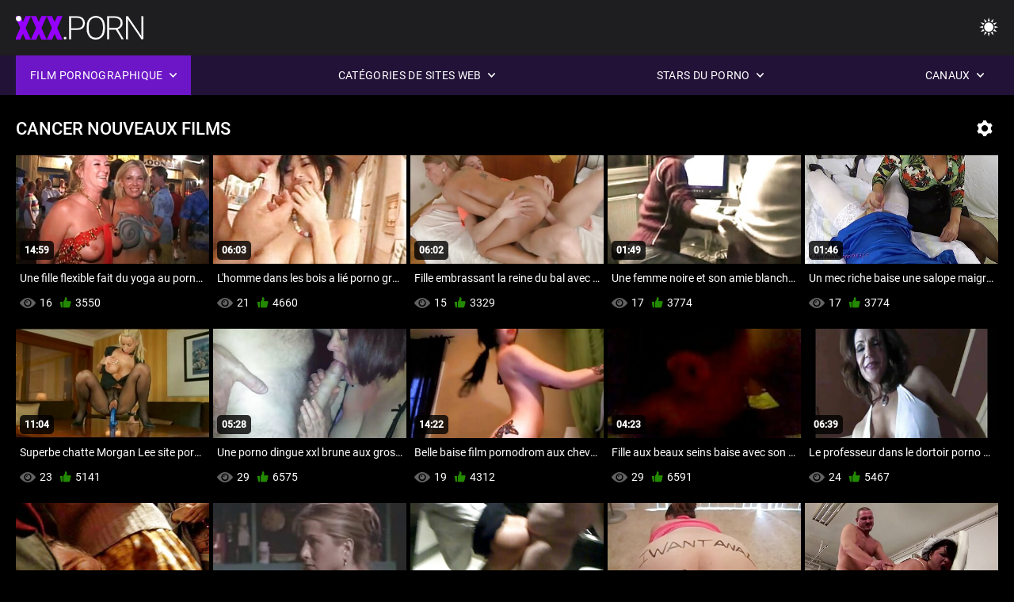

--- FILE ---
content_type: text/html; charset=UTF-8
request_url: https://filmgratuitdesexe.com/category/cancer
body_size: 12312
content:
<!DOCTYPE html><html lang="fr"><head>


<title>Cancer Vidéos XXX - Film gratuit de sexe  </title>
<meta http-equiv="Content-Type" content="text/html; charset=utf-8">
<meta name="description" content="Film gratuit de sexe - Gratuit  Cancer Films porno gratuits ">
<meta name="keywords" content="Pornstar,Porno HD,Vidéos HD,Fellation,Hardcore,Réalité,Jeu de rôle,Ado 18+,Cul,Chatte,Butin,Grosse Bite,Masturbation,Par derrière,Levrette,Missionnaire,Cowgirl Inversée,Chatte rasée,Gros plan,Minuscule,Petits Seins,Éjaculation faciale,Blonde,Brune,Jouets sexuels,Chatte Taillée,Trio,pornstar,porno hd,vidéos hd,pipe,hardcore,réalité,jeu de rôle,adolescent,fantasme d'étape,tabou,baisée par derrière,levrette,gros plan,chatte rasée,maigre,petits seins,cowgirl inversée,missionnaire,gros plan bite,grosse bite,éjaculations faciales,chambre à coucher,demi-soeur,cheveux noirs,brune,blonde,chatte jouant,dormir,chatte taillée,trio,3some,Karly Baker ">
<meta name="viewport" content="width=device-width, initial-scale=1">
<base target="_blank">

<link rel="icon" type="image/x-icon" href="/favicons/favicon.ico">
<link rel="apple-touch-icon" sizes="32x32" href="/favicons/touch-icon-iphone.png">
<link rel="apple-touch-icon" sizes="76x76" href="/favicons/touch-icon-ipad.png">
<link rel="apple-touch-icon" sizes="120x120" href="/favicons/touch-icon-iphone-retina.png">
<link rel="apple-touch-icon" sizes="152x152" href="/favicons/touch-icon-ipad-retina.png">

 <link href="/css/all5.css" rel="stylesheet" type="text/css">
 <!-- <link href="/css/slick.css" rel="stylesheet" type="text/css">
<link href="/css/select2.css" rel="stylesheet" type="text/css"> -->
<link href=" https://filmgratuitdesexe.com/category/cancer/" rel="canonical">
</head>
<body class="1 box_middle no-touch">

<div class="wrapper">
<header class="pignr">
<div class="container">
<div class="holder">
<div class="column second">
<button type="button" class="hamburger">
<span></span>
</button>
<div class="logo">
<a href="/" class="pignr">
<img src="/files/logo.png" width="161" height="30">
</a>
</div>
</div>

<div class="column second">
<button type="button" class="change_theme js-night-mode">
<i class="icon-shine"></i>
</button>


<button type="button" class="mask_search">
<i class="icon-search"></i>
</button>
</div>
</div>
<div class="navigation">
<nav>
<div class="item active">
<a href="#" class="onClick pignr videos">
<span>Film pornographique </span>
<i class="icon-arrow-down"></i>
</a>
<div class="dropped_sm">
<a href="/top.html" class="pignr item_sort">
<i class="icon-like"></i>
<span>Les Mieux Notés </span>
</a>
<a href="/newporn.html" class="pignr item_sort">
<i class="icon-new"></i>
<span>Dernières </span>
</a>
<a href="/popular.html" class="pignr item_sort">
<i class="icon-view"></i>
<span>Les Plus Consultés </span>
</a>

</div>
</div>
<div class="item item_second">
<a href="#" class="pignr onClick categories">
<span>Catégories de sites Web </span>
<i class="icon-arrow-down"></i>
</a>
<div class="dropped_lg">
<div class="container" id="list_categories_categories_top_menu">
<div class="columns">

<div class="categories_list" id="list_categories_categories_top_menu_items">




<div class="categories_item">
<a href="/category/young+girls/">Jeunes filles</a>
</div>			
				<div class="categories_item">
<a href="/category/beauties/">Beautés</a>
</div>			
				<div class="categories_item">
<a href="/category/brunettes/">Brunes</a>
</div>			
				<div class="categories_item">
<a href="/category/blowjob/">Fellation</a>
</div>			
				<div class="categories_item">
<a href="/category/cuties/">Coquines</a>
</div>			
				<div class="categories_item">
<a href="/category/beautiful+ass/">Beau cul</a>
</div>			
				<div class="categories_item">
<a href="/category/blondes/">Blondes</a>
</div>			
				<div class="categories_item">
<a href="/category/big+tits/">Gros seins</a>
</div>			
				<div class="categories_item">
<a href="/category/homemade+porn/">Porno fait maison</a>
</div>			
				<div class="categories_item">
<a href="/category/anal+sex/">Sexe anal</a>
</div>			
				<div class="categories_item">
<a href="/category/big+dick/">Grosse bite</a>
</div>			
				<div class="categories_item">
<a href="/category/mature+moms/">Mamans matures</a>
</div>			
				<div class="categories_item">
<a href="/category/swallowed+cum/">Sperme avalé</a>
</div>			
				<div class="categories_item">
<a href="/category/beautiful+sex/">Beau sexe</a>
</div>			
				<div class="categories_item">
<a href="/category/masturbation/">Masturbation féminine</a>
</div>			
				<div class="categories_item">
<a href="/category/close-up/">Gros plan</a>
</div>			
				<div class="categories_item">
<a href="/category/slavs/">Slaves</a>
</div>			
				<div class="categories_item">
<a href="/category/stockings/">Bas</a>
</div>			
				<div class="categories_item">
<a href="/category/russian+porn/">Porno russe</a>
</div>			
				<div class="categories_item">
<a href="/category/threesome/">Ménage à trois</a>
</div>			
				

<div class="categories_item">
<a href="/categories.html" class="more">Voir toute la liste </a>
</div>
</div>
</div>
</div>
</div>
</div>

<div class="item item_second">
<a href="/category/hd/" class="pignr onClick pornstars">
<span>Stars du Porno </span>
<i class="icon-arrow-down"></i>
</a>

</div>
<div class="item item_second">
<a href="#" class="pignr onClick channels">
<span>Canaux </span>
<i class="icon-arrow-down"></i>
</a>
<div class="dropped_lg">
<div class="container" id="list_dvds_menu_top_channels">
<div class="columns">

<div class="categories_list" id="list_dvds_menu_top_channels_items">
<div class="categories_item">
<a class="pignr" href="/tag/889/">absoluporn xxxs</a>
</div>		


                    
   <div class="categories_item">
<a class="pignr" href="/tag/1269/">ado porno gratuits</a>
</div>		


                    
   <div class="categories_item">
<a class="pignr" href="/tag/1323/">ado sex pornos</a>
</div>		


                    
   <div class="categories_item">
<a class="pignr" href="/tag/649/">aflam sex gratuits</a>
</div>		


                    
   <div class="categories_item">
<a class="pignr" href="/tag/1037/">amateur film pornos</a>
</div>		


                    
   <div class="categories_item">
<a class="pignr" href="/tag/496/">amateur film xs</a>
</div>		


                    
   <div class="categories_item">
<a class="pignr" href="/tag/1190/">amateur porn gratuits</a>
</div>		


                    
   <div class="categories_item">
<a class="pignr" href="/tag/378/">amateurs francais pornos</a>
</div>		


                    
   <div class="categories_item">
<a class="pignr" href="/tag/1573/">amateurs porno francaiss</a>
</div>		


                    
   <div class="categories_item">
<a class="pignr" href="/tag/1548/">anime vf pornos</a>
</div>		


                    
   

<a style="color: white; font-size: 16px" href="https://fr.pornoa.org/">Vidéos xxx gratuit</a> --- 
		

<a style="color: white; font-size: 16px" href="https://sexeafricain.com/">Sexe africain</a> --- 
		

<a style="color: white; font-size: 16px" href="https://filmpornomarocain.com/">Film porno marocain</a> --- 
		

<a style="color: white; font-size: 16px" href="https://fr.videoscopateamatoriali.com/">Filmes x gratuits</a> --- 
		

<a style="color: white; font-size: 16px" href="https://mereporno.com/">Mere porno</a> --- 
		

<a style="color: white; font-size: 16px" href="https://femmemuresexe.com/">Femme mure sexe</a> --- 
		

<a style="color: white; font-size: 16px" href="https://fr.videoeroticigratis.com/">Femme xxx</a> --- 
		

<a style="color: white; font-size: 16px" href="https://fr.freepornfreesex.com/">Porno gratuit</a> --- 
		

<a style="color: white; font-size: 16px" href="https://fr.xxxfilmek.com/">Site film porno gratuit</a> --- 
		

<a style="color: white; font-size: 16px" href="https://fr.pizdeparoase.top/">Film porno complet</a> --- 
		




<div class="categories_item">
<a href="/tags.html" class="pignr more">Voir toute la liste </a>
</div>
</div>
</div>
</div>
</div>
</div>







</nav>
</div>
<div class="navigation nav-mob">
<div class="item">
<a target="_blank" href="/categories.html" id="item12" rel="nofollow" class="pignr livecams">
<span>Toutes les catégories de sites web  </span>
</a>
</div>
<div class="item">
<a target="_blank" href="/category/amateur/" id="item13" rel="nofollow" class="pignr meetfuck">
<span>RENCONTRER et BAISER </span>
</a>
</div>
</div>
</div>
</header>

<main>
<section class="columns_thumbs">
<div class="container">
<div class="container">
<div class="headline">
<h1 class="title">Cancer Nouveaux films </h1>
<div class="headline-body">
<div class="control_dropped control_dropped_columns">
<button class="button_control" type="button">
<i class="icon-control"></i>
</button>
<div class="dropped_sm">
<a href="javascript:void(0);" class="item_select small">
<i class="icon-monitor"></i>
<span>4 colonnes </span>
</a>
<a href="javascript:void(0);" class="item_select mobile small">
<i class="icon-monitor"></i>
<span>1 colonnes </span>
</a>
<a href="javascript:void(0);" class="item_select middle">
<i class="icon-monitor"></i>
<span>5 colonnes </span>
</a>
<a href="javascript:void(0);" class="item_select mobile middle">
<i class="icon-monitor"></i>
 <span>2 colonnes </span>
</a>
<a href="javascript:void(0);" class="item_select large">
<i class="icon-monitor"></i>
<span>6 colonnes </span>
</a>
<a href="javascript:void(0);" class="item_select mobile large">
<i class="icon-monitor"></i>
<span>3 colonnes </span>
</a>
</div>
</div>
</div>
</div>
<div class="thumbs" id="list_videos_videos_watched_right_now_items">


<div class="item thumb">
<a href="/video/2332/une-fille-flexible-fait-du-yoga-au-porno-sex-noire-bord-de-la-rivi%C3%A8re-et-fait-baiser-les-mecs-par-son-sodomie-profonde/" title="Une fille flexible fait du yoga au porno sex noire bord de la rivière et fait baiser les mecs par son sodomie profonde" class="th">
<span class="wrap_image th">
<img src="https://filmgratuitdesexe.com/media/thumbs/2/v02332.jpg?1686188952" alt="Une fille flexible fait du yoga au porno sex noire bord de la rivière et fait baiser les mecs par son sodomie profonde" width="400" height="225" style="display: block;">
<span class="time">14:59</span>

</span>
<span class="tools_thumbs">
<span class="title">
Une fille flexible fait du yoga au porno sex noire bord de la rivière et fait baiser les mecs par son sodomie profonde
</span>
</span>
</a>
<span class="columns">
<span class="col">
<span class="view">
<i class="icon-view"></i>
<span style="color: #FFFFFF;">16</span>
</span>
<span class="like_view">
<i class="icon-like"></i>
<span style="color: #FFFFFF;">3550</span>
</span>
</span>
<span class="col second">
</span>
</span>
</div><div class="item thumb">
<a href="https://filmgratuitdesexe.com/link.php" title="L'homme dans les bois a lié porno gratuit perfect la génisse dans deux barils" class="th">
<span class="wrap_image th">
<img src="https://filmgratuitdesexe.com/media/thumbs/8/v04648.jpg?1686201609" alt="L'homme dans les bois a lié porno gratuit perfect la génisse dans deux barils" width="400" height="225" style="display: block;">
<span class="time">06:03</span>

</span>
<span class="tools_thumbs">
<span class="title">
L'homme dans les bois a lié porno gratuit perfect la génisse dans deux barils
</span>
</span>
</a>
<span class="columns">
<span class="col">
<span class="view">
<i class="icon-view"></i>
<span style="color: #FFFFFF;">21</span>
</span>
<span class="like_view">
<i class="icon-like"></i>
<span style="color: #FFFFFF;">4660</span>
</span>
</span>
<span class="col second">
</span>
</span>
</div><div class="item thumb">
<a href="https://filmgratuitdesexe.com/link.php" title="Fille embrassant la reine du bal avec porn belle black un beau mec" class="th">
<span class="wrap_image th">
<img src="https://filmgratuitdesexe.com/media/thumbs/5/v03495.jpg?1686421192" alt="Fille embrassant la reine du bal avec porn belle black un beau mec" width="400" height="225" style="display: block;">
<span class="time">06:02</span>

</span>
<span class="tools_thumbs">
<span class="title">
Fille embrassant la reine du bal avec porn belle black un beau mec
</span>
</span>
</a>
<span class="columns">
<span class="col">
<span class="view">
<i class="icon-view"></i>
<span style="color: #FFFFFF;">15</span>
</span>
<span class="like_view">
<i class="icon-like"></i>
<span style="color: #FFFFFF;">3329</span>
</span>
</span>
<span class="col second">
</span>
</span>
</div><div class="item thumb">
<a href="https://filmgratuitdesexe.com/link.php" title="Une femme noire et son amie blanche ont divorcé films xxx d'un petit ami inaccessible pour le sexe" class="th">
<span class="wrap_image th">
<img src="https://filmgratuitdesexe.com/media/thumbs/2/v04522.jpg?1686196144" alt="Une femme noire et son amie blanche ont divorcé films xxx d'un petit ami inaccessible pour le sexe" width="400" height="225" style="display: block;">
<span class="time">01:49</span>

</span>
<span class="tools_thumbs">
<span class="title">
Une femme noire et son amie blanche ont divorcé films xxx d'un petit ami inaccessible pour le sexe
</span>
</span>
</a>
<span class="columns">
<span class="col">
<span class="view">
<i class="icon-view"></i>
<span style="color: #FFFFFF;">17</span>
</span>
<span class="like_view">
<i class="icon-like"></i>
<span style="color: #FFFFFF;">3774</span>
</span>
</span>
<span class="col second">
</span>
</span>
</div><div class="item thumb">
<a href="/video/4561/un-mec-riche-baise-une-salope-maigre-avec-film-xxx-gratuit-fran%C3%A7ais-un-baiser-au-fond-de-la-mer/" title="Un mec riche baise une salope maigre avec film xxx gratuit français un baiser au fond de la mer" class="th">
<span class="wrap_image th">
<img src="https://filmgratuitdesexe.com/media/thumbs/1/v04561.jpg?1686503983" alt="Un mec riche baise une salope maigre avec film xxx gratuit français un baiser au fond de la mer" width="400" height="225" style="display: block;">
<span class="time">01:46</span>

</span>
<span class="tools_thumbs">
<span class="title">
Un mec riche baise une salope maigre avec film xxx gratuit français un baiser au fond de la mer
</span>
</span>
</a>
<span class="columns">
<span class="col">
<span class="view">
<i class="icon-view"></i>
<span style="color: #FFFFFF;">17</span>
</span>
<span class="like_view">
<i class="icon-like"></i>
<span style="color: #FFFFFF;">3774</span>
</span>
</span>
<span class="col second">
</span>
</span>
</div><div class="item thumb">
<a href="/video/256/superbe-chatte-morgan-lee-site-porno-amateur-montre-sa-chatte/" title="Superbe chatte Morgan Lee site porno amateur montre sa chatte" class="th">
<span class="wrap_image th">
<img src="https://filmgratuitdesexe.com/media/thumbs/6/v00256.jpg?1686530086" alt="Superbe chatte Morgan Lee site porno amateur montre sa chatte" width="400" height="225" style="display: block;">
<span class="time">11:04</span>

</span>
<span class="tools_thumbs">
<span class="title">
Superbe chatte Morgan Lee site porno amateur montre sa chatte
</span>
</span>
</a>
<span class="columns">
<span class="col">
<span class="view">
<i class="icon-view"></i>
<span style="color: #FFFFFF;">23</span>
</span>
<span class="like_view">
<i class="icon-like"></i>
<span style="color: #FFFFFF;">5141</span>
</span>
</span>
<span class="col second">
</span>
</span>
</div><div class="item thumb">
<a href="/video/4801/une-porno-dingue-xxl-brune-aux-gros-seins-se-masturbe-avec-un-gode-dans-l-%C3%A2me/" title="Une porno dingue xxl brune aux gros seins se masturbe avec un gode dans l'âme" class="th">
<span class="wrap_image th">
<img src="https://filmgratuitdesexe.com/media/thumbs/1/v04801.jpg?1686614696" alt="Une porno dingue xxl brune aux gros seins se masturbe avec un gode dans l'âme" width="400" height="225" style="display: block;">
<span class="time">05:28</span>

</span>
<span class="tools_thumbs">
<span class="title">
Une porno dingue xxl brune aux gros seins se masturbe avec un gode dans l'âme
</span>
</span>
</a>
<span class="columns">
<span class="col">
<span class="view">
<i class="icon-view"></i>
<span style="color: #FFFFFF;">29</span>
</span>
<span class="like_view">
<i class="icon-like"></i>
<span style="color: #FFFFFF;">6575</span>
</span>
</span>
<span class="col second">
</span>
</span>
</div><div class="item thumb">
<a href="https://filmgratuitdesexe.com/link.php" title="Belle baise film pornodrom aux cheveux longs avec un baiser avec un mec dans un casting privé" class="th">
<span class="wrap_image th">
<img src="https://filmgratuitdesexe.com/media/thumbs/4/v04664.jpg?1686177350" alt="Belle baise film pornodrom aux cheveux longs avec un baiser avec un mec dans un casting privé" width="400" height="225" style="display: block;">
<span class="time">14:22</span>

</span>
<span class="tools_thumbs">
<span class="title">
Belle baise film pornodrom aux cheveux longs avec un baiser avec un mec dans un casting privé
</span>
</span>
</a>
<span class="columns">
<span class="col">
<span class="view">
<i class="icon-view"></i>
<span style="color: #FFFFFF;">19</span>
</span>
<span class="like_view">
<i class="icon-like"></i>
<span style="color: #FFFFFF;">4312</span>
</span>
</span>
<span class="col second">
</span>
</span>
</div><div class="item thumb">
<a href="https://filmgratuitdesexe.com/link.php" title="Fille aux beaux seins baise avec son porno gratuit jeune fille nouvel ami barbu." class="th">
<span class="wrap_image th">
<img src="https://filmgratuitdesexe.com/media/thumbs/0/v03180.jpg?1686283506" alt="Fille aux beaux seins baise avec son porno gratuit jeune fille nouvel ami barbu." width="400" height="225" style="display: block;">
<span class="time">04:23</span>

</span>
<span class="tools_thumbs">
<span class="title">
Fille aux beaux seins baise avec son porno gratuit jeune fille nouvel ami barbu.
</span>
</span>
</a>
<span class="columns">
<span class="col">
<span class="view">
<i class="icon-view"></i>
<span style="color: #FFFFFF;">29</span>
</span>
<span class="like_view">
<i class="icon-like"></i>
<span style="color: #FFFFFF;">6591</span>
</span>
</span>
<span class="col second">
</span>
</span>
</div><div class="item thumb">
<a href="https://filmgratuitdesexe.com/link.php" title="Le professeur dans le dortoir porno xxx noir a embrassé deux élèves." class="th">
<span class="wrap_image th">
<img src="https://filmgratuitdesexe.com/media/thumbs/7/v04077.jpg?1686498530" alt="Le professeur dans le dortoir porno xxx noir a embrassé deux élèves." width="400" height="225" style="display: block;">
<span class="time">06:39</span>

</span>
<span class="tools_thumbs">
<span class="title">
Le professeur dans le dortoir porno xxx noir a embrassé deux élèves.
</span>
</span>
</a>
<span class="columns">
<span class="col">
<span class="view">
<i class="icon-view"></i>
<span style="color: #FFFFFF;">24</span>
</span>
<span class="like_view">
<i class="icon-like"></i>
<span style="color: #FFFFFF;">5467</span>
</span>
</span>
<span class="col second">
</span>
</span>
</div><div class="item thumb">
<a href="https://filmgratuitdesexe.com/link.php" title="Un patron excité baise une secrétaire film porno gratuit a regarder dans le cul" class="th">
<span class="wrap_image th">
<img src="https://filmgratuitdesexe.com/media/thumbs/7/v03947.jpg?1686388798" alt="Un patron excité baise une secrétaire film porno gratuit a regarder dans le cul" width="400" height="225" style="display: block;">
<span class="time">04:40</span>

</span>
<span class="tools_thumbs">
<span class="title">
Un patron excité baise une secrétaire film porno gratuit a regarder dans le cul
</span>
</span>
</a>
<span class="columns">
<span class="col">
<span class="view">
<i class="icon-view"></i>
<span style="color: #FFFFFF;">26</span>
</span>
<span class="like_view">
<i class="icon-like"></i>
<span style="color: #FFFFFF;">5925</span>
</span>
</span>
<span class="col second">
</span>
</span>
</div><div class="item thumb">
<a href="https://filmgratuitdesexe.com/link.php" title="Un homme barbu pénètre film de cul en streaming gratuit dans l'anus de son bain à remous préféré" class="th">
<span class="wrap_image th">
<img src="https://filmgratuitdesexe.com/media/thumbs/2/v05052.jpg?1686122403" alt="Un homme barbu pénètre film de cul en streaming gratuit dans l'anus de son bain à remous préféré" width="400" height="225" style="display: block;">
<span class="time">01:04</span>

</span>
<span class="tools_thumbs">
<span class="title">
Un homme barbu pénètre film de cul en streaming gratuit dans l'anus de son bain à remous préféré
</span>
</span>
</a>
<span class="columns">
<span class="col">
<span class="view">
<i class="icon-view"></i>
<span style="color: #FFFFFF;">26</span>
</span>
<span class="like_view">
<i class="icon-like"></i>
<span style="color: #FFFFFF;">5928</span>
</span>
</span>
<span class="col second">
</span>
</span>
</div><div class="item thumb">
<a href="/video/3760/il-films-erotique-gratuit-a-frapp%C3%A9-la-femme-de-quelqu-un-d-autre-pendant-que-son-mari-dormait-doucement/" title="Il films erotique gratuit a frappé la femme de quelqu'un d'autre pendant que son mari dormait doucement" class="th">
<span class="wrap_image th">
<img src="https://filmgratuitdesexe.com/media/thumbs/0/v03760.jpg?1686386984" alt="Il films erotique gratuit a frappé la femme de quelqu'un d'autre pendant que son mari dormait doucement" width="400" height="225" style="display: block;">
<span class="time">01:35</span>

</span>
<span class="tools_thumbs">
<span class="title">
Il films erotique gratuit a frappé la femme de quelqu'un d'autre pendant que son mari dormait doucement
</span>
</span>
</a>
<span class="columns">
<span class="col">
<span class="view">
<i class="icon-view"></i>
<span style="color: #FFFFFF;">26</span>
</span>
<span class="like_view">
<i class="icon-like"></i>
<span style="color: #FFFFFF;">5931</span>
</span>
</span>
<span class="col second">
</span>
</span>
</div><div class="item thumb">
<a href="/video/214/ne-frottez-pas-le-corps-de-porno-gratuit-cougar-la-brune-avec-de-l-huile/" title="Ne frottez pas le corps de porno gratuit cougar la brune avec de l'huile" class="th">
<span class="wrap_image th">
<img src="https://filmgratuitdesexe.com/media/thumbs/4/v00214.jpg?1686362692" alt="Ne frottez pas le corps de porno gratuit cougar la brune avec de l'huile" width="400" height="225" style="display: block;">
<span class="time">13:36</span>

</span>
<span class="tools_thumbs">
<span class="title">
Ne frottez pas le corps de porno gratuit cougar la brune avec de l'huile
</span>
</span>
</a>
<span class="columns">
<span class="col">
<span class="view">
<i class="icon-view"></i>
<span style="color: #FFFFFF;">15</span>
</span>
<span class="like_view">
<i class="icon-like"></i>
<span style="color: #FFFFFF;">3422</span>
</span>
</span>
<span class="col second">
</span>
</span>
</div><div class="item thumb">
<a href="/video/3057/rousse-et-son-partenaire-film-tukif-xxx-dominant-bais%C3%A9s-par-un-jeune-esclave-s-embrassant-en-anal/" title="Rousse et son partenaire film tukif xxx dominant baisés par un jeune esclave s'embrassant en anal" class="th">
<span class="wrap_image th">
<img src="https://filmgratuitdesexe.com/media/thumbs/7/v03057.jpg?1686359983" alt="Rousse et son partenaire film tukif xxx dominant baisés par un jeune esclave s'embrassant en anal" width="400" height="225" style="display: block;">
<span class="time">06:15</span>

</span>
<span class="tools_thumbs">
<span class="title">
Rousse et son partenaire film tukif xxx dominant baisés par un jeune esclave s'embrassant en anal
</span>
</span>
</a>
<span class="columns">
<span class="col">
<span class="view">
<i class="icon-view"></i>
<span style="color: #FFFFFF;">24</span>
</span>
<span class="like_view">
<i class="icon-like"></i>
<span style="color: #FFFFFF;">5476</span>
</span>
</span>
<span class="col second">
</span>
</span>
</div><div class="item thumb">
<a href="/video/1949/blonde-plantureuse-s%C3%A9duit-le-petit-ami-de-sa-soeur-site-porno-live/" title="Blonde plantureuse séduit le petit ami de sa soeur site porno live" class="th">
<span class="wrap_image th">
<img src="https://filmgratuitdesexe.com/media/thumbs/9/v01949.jpg?1686300584" alt="Blonde plantureuse séduit le petit ami de sa soeur site porno live" width="400" height="225" style="display: block;">
<span class="time">02:23</span>

</span>
<span class="tools_thumbs">
<span class="title">
Blonde plantureuse séduit le petit ami de sa soeur site porno live
</span>
</span>
</a>
<span class="columns">
<span class="col">
<span class="view">
<i class="icon-view"></i>
<span style="color: #FFFFFF;">22</span>
</span>
<span class="like_view">
<i class="icon-like"></i>
<span style="color: #FFFFFF;">5020</span>
</span>
</span>
<span class="col second">
</span>
</span>
</div><div class="item thumb">
<a href="https://filmgratuitdesexe.com/link.php" title="Brunette embrasse des bas film pournou arab au casting" class="th">
<span class="wrap_image th">
<img src="https://filmgratuitdesexe.com/media/thumbs/0/v04240.jpg?1686372537" alt="Brunette embrasse des bas film pournou arab au casting" width="400" height="225" style="display: block;">
<span class="time">06:04</span>

</span>
<span class="tools_thumbs">
<span class="title">
Brunette embrasse des bas film pournou arab au casting
</span>
</span>
</a>
<span class="columns">
<span class="col">
<span class="view">
<i class="icon-view"></i>
<span style="color: #FFFFFF;">27</span>
</span>
<span class="like_view">
<i class="icon-like"></i>
<span style="color: #FFFFFF;">6161</span>
</span>
</span>
<span class="col second">
</span>
</span>
</div><div class="item thumb">
<a href="https://filmgratuitdesexe.com/link.php" title="Une rencontre dans la chambre fait que les jeunes et les vidéos porno allemand matures ont des relations sexuelles lesbiennes" class="th">
<span class="wrap_image th">
<img src="https://filmgratuitdesexe.com/media/thumbs/9/v04709.jpg?1686521109" alt="Une rencontre dans la chambre fait que les jeunes et les vidéos porno allemand matures ont des relations sexuelles lesbiennes" width="400" height="225" style="display: block;">
<span class="time">03:02</span>

</span>
<span class="tools_thumbs">
<span class="title">
Une rencontre dans la chambre fait que les jeunes et les vidéos porno allemand matures ont des relations sexuelles lesbiennes
</span>
</span>
</a>
<span class="columns">
<span class="col">
<span class="view">
<i class="icon-view"></i>
<span style="color: #FFFFFF;">19</span>
</span>
<span class="like_view">
<i class="icon-like"></i>
<span style="color: #FFFFFF;">4336</span>
</span>
</span>
<span class="col second">
</span>
</span>
</div><div class="item thumb">
<a href="/video/2823/femme-cowgirl-film-sex-porno-francais-sale-embrassant-un-fermier-sur-l-herbe/" title="Femme cowgirl film sex porno francais sale embrassant un fermier sur l'herbe" class="th">
<span class="wrap_image th">
<img src="https://filmgratuitdesexe.com/media/thumbs/3/v02823.jpg?1686507531" alt="Femme cowgirl film sex porno francais sale embrassant un fermier sur l'herbe" width="400" height="225" style="display: block;">
<span class="time">01:15</span>

</span>
<span class="tools_thumbs">
<span class="title">
Femme cowgirl film sex porno francais sale embrassant un fermier sur l'herbe
</span>
</span>
</a>
<span class="columns">
<span class="col">
<span class="view">
<i class="icon-view"></i>
<span style="color: #FFFFFF;">24</span>
</span>
<span class="like_view">
<i class="icon-like"></i>
<span style="color: #FFFFFF;">5479</span>
</span>
</span>
<span class="col second">
</span>
</span>
</div><div class="item thumb">
<a href="/video/2340/alice-au-pays-des-porno-poilues-merveilles/" title="Alice Au Pays Des porno poilues Merveilles" class="th">
<span class="wrap_image th">
<img src="https://filmgratuitdesexe.com/media/thumbs/0/v02340.jpg?1686306908" alt="Alice Au Pays Des porno poilues Merveilles" width="400" height="225" style="display: block;">
<span class="time">05:38</span>

</span>
<span class="tools_thumbs">
<span class="title">
Alice Au Pays Des porno poilues Merveilles
</span>
</span>
</a>
<span class="columns">
<span class="col">
<span class="view">
<i class="icon-view"></i>
<span style="color: #FFFFFF;">26</span>
</span>
<span class="like_view">
<i class="icon-like"></i>
<span style="color: #FFFFFF;">5938</span>
</span>
</span>
<span class="col second">
</span>
</span>
</div><div class="item thumb">
<a href="/video/3966/une-fille-vulgaire-a-s%C3%A9duit-un-gars-film-porno-gratuit-jeune-timide-en-trahison/" title="Une fille vulgaire a séduit un gars film porno gratuit jeune timide en trahison" class="th">
<span class="wrap_image th">
<img src="https://filmgratuitdesexe.com/media/thumbs/6/v03966.jpg?1686418453" alt="Une fille vulgaire a séduit un gars film porno gratuit jeune timide en trahison" width="400" height="225" style="display: block;">
<span class="time">06:15</span>

</span>
<span class="tools_thumbs">
<span class="title">
Une fille vulgaire a séduit un gars film porno gratuit jeune timide en trahison
</span>
</span>
</a>
<span class="columns">
<span class="col">
<span class="view">
<i class="icon-view"></i>
<span style="color: #FFFFFF;">15</span>
</span>
<span class="like_view">
<i class="icon-like"></i>
<span style="color: #FFFFFF;">3426</span>
</span>
</span>
<span class="col second">
</span>
</span>
</div><div class="item thumb">
<a href="/video/2506/baiser-sous-la-table-et-bais%C3%A9e-video-de-cougar-gratuite-dans-le-cul-/" title="Baiser sous la table et baisée video de cougar gratuite dans le cul." class="th">
<span class="wrap_image th">
<img src="https://filmgratuitdesexe.com/media/thumbs/6/v02506.jpg?1686295168" alt="Baiser sous la table et baisée video de cougar gratuite dans le cul." width="400" height="225" style="display: block;">
<span class="time">08:31</span>

</span>
<span class="tools_thumbs">
<span class="title">
Baiser sous la table et baisée video de cougar gratuite dans le cul.
</span>
</span>
</a>
<span class="columns">
<span class="col">
<span class="view">
<i class="icon-view"></i>
<span style="color: #FFFFFF;">21</span>
</span>
<span class="like_view">
<i class="icon-like"></i>
<span style="color: #FFFFFF;">4797</span>
</span>
</span>
<span class="col second">
</span>
</span>
</div><div class="item thumb">
<a href="/video/565/orgasme-de-trois-lesbiennes-pendant-le-sexe-en-groupe-film-adulte-sexe-avec-cunnilingus/" title="Orgasme de trois lesbiennes pendant le sexe en groupe film adulte sexe avec cunnilingus" class="th">
<span class="wrap_image th">
<img src="https://filmgratuitdesexe.com/media/thumbs/5/v00565.jpg?1686277152" alt="Orgasme de trois lesbiennes pendant le sexe en groupe film adulte sexe avec cunnilingus" width="400" height="225" style="display: block;">
<span class="time">06:12</span>

</span>
<span class="tools_thumbs">
<span class="title">
Orgasme de trois lesbiennes pendant le sexe en groupe film adulte sexe avec cunnilingus
</span>
</span>
</a>
<span class="columns">
<span class="col">
<span class="view">
<i class="icon-view"></i>
<span style="color: #FFFFFF;">25</span>
</span>
<span class="like_view">
<i class="icon-like"></i>
<span style="color: #FFFFFF;">5712</span>
</span>
</span>
<span class="col second">
</span>
</span>
</div><div class="item thumb">
<a href="/video/4961/une-fille-se-fait-embrasser-dans-le-cul-et-une-film-x-gratuit-amateur-ado-fess%C3%A9e-dans-le-cul/" title="Une fille se fait embrasser dans le cul et une film x gratuit amateur ado fessée dans le cul" class="th">
<span class="wrap_image th">
<img src="https://filmgratuitdesexe.com/media/thumbs/1/v04961.jpg?1686407738" alt="Une fille se fait embrasser dans le cul et une film x gratuit amateur ado fessée dans le cul" width="400" height="225" style="display: block;">
<span class="time">08:09</span>

</span>
<span class="tools_thumbs">
<span class="title">
Une fille se fait embrasser dans le cul et une film x gratuit amateur ado fessée dans le cul
</span>
</span>
</a>
<span class="columns">
<span class="col">
<span class="view">
<i class="icon-view"></i>
<span style="color: #FFFFFF;">16</span>
</span>
<span class="like_view">
<i class="icon-like"></i>
<span style="color: #FFFFFF;">3656</span>
</span>
</span>
<span class="col second">
</span>
</span>
</div><div class="item thumb">
<a href="/video/79/jolie-caressant-sexy-lesdebiles-la-bouche-du-chat-de-son-amant/" title="Jolie, caressant sexy lesdebiles la bouche du chat de son amant" class="th">
<span class="wrap_image th">
<img src="https://filmgratuitdesexe.com/media/thumbs/9/v00079.jpg?1686295128" alt="Jolie, caressant sexy lesdebiles la bouche du chat de son amant" width="400" height="225" style="display: block;">
<span class="time">14:15</span>

</span>
<span class="tools_thumbs">
<span class="title">
Jolie, caressant sexy lesdebiles la bouche du chat de son amant
</span>
</span>
</a>
<span class="columns">
<span class="col">
<span class="view">
<i class="icon-view"></i>
<span style="color: #FFFFFF;">19</span>
</span>
<span class="like_view">
<i class="icon-like"></i>
<span style="color: #FFFFFF;">4342</span>
</span>
</span>
<span class="col second">
</span>
</span>
</div><div class="item thumb">
<a href="/video/4848/baiser-sur-les-l%C3%A8vres-et-baiser-sur-les-film-x-gratuit-tukif-l%C3%A8vres/" title="Baiser sur les lèvres et baiser sur les film x gratuit tukif lèvres" class="th">
<span class="wrap_image th">
<img src="https://filmgratuitdesexe.com/media/thumbs/8/v04848.jpg?1686267323" alt="Baiser sur les lèvres et baiser sur les film x gratuit tukif lèvres" width="400" height="225" style="display: block;">
<span class="time">06:01</span>

</span>
<span class="tools_thumbs">
<span class="title">
Baiser sur les lèvres et baiser sur les film x gratuit tukif lèvres
</span>
</span>
</a>
<span class="columns">
<span class="col">
<span class="view">
<i class="icon-view"></i>
<span style="color: #FFFFFF;">13</span>
</span>
<span class="like_view">
<i class="icon-like"></i>
<span style="color: #FFFFFF;">2973</span>
</span>
</span>
<span class="col second">
</span>
</span>
</div><div class="item thumb">
<a href="/video/3233/fr%C3%A8re-montre-sa-bite-%C3%A0-sa-s%C5%93ur-et-l-excite-pornographie-gratuit-s%C3%A9rieusement/" title="Frère montre sa bite à sa sœur et l'excite pornographie gratuit sérieusement" class="th">
<span class="wrap_image th">
<img src="https://filmgratuitdesexe.com/media/thumbs/3/v03233.jpg?1686467968" alt="Frère montre sa bite à sa sœur et l'excite pornographie gratuit sérieusement" width="400" height="225" style="display: block;">
<span class="time">00:26</span>

</span>
<span class="tools_thumbs">
<span class="title">
Frère montre sa bite à sa sœur et l'excite pornographie gratuit sérieusement
</span>
</span>
</a>
<span class="columns">
<span class="col">
<span class="view">
<i class="icon-view"></i>
<span style="color: #FFFFFF;">25</span>
</span>
<span class="like_view">
<i class="icon-like"></i>
<span style="color: #FFFFFF;">5721</span>
</span>
</span>
<span class="col second">
</span>
</span>
</div><div class="item thumb">
<a href="/video/3432/je-me-r%C3%A9veille-au-milieu-de-la-nuit-parce-que-je-veux-faire-l-amour-film-porno-xx-gratuit/" title="Je me réveille au milieu de la nuit parce que je veux faire l'amour. film porno xx gratuit" class="th">
<span class="wrap_image th">
<img src="https://filmgratuitdesexe.com/media/thumbs/2/v03432.jpg?1686290760" alt="Je me réveille au milieu de la nuit parce que je veux faire l'amour. film porno xx gratuit" width="400" height="225" style="display: block;">
<span class="time">12:06</span>

</span>
<span class="tools_thumbs">
<span class="title">
Je me réveille au milieu de la nuit parce que je veux faire l'amour. film porno xx gratuit
</span>
</span>
</a>
<span class="columns">
<span class="col">
<span class="view">
<i class="icon-view"></i>
<span style="color: #FFFFFF;">15</span>
</span>
<span class="like_view">
<i class="icon-like"></i>
<span style="color: #FFFFFF;">3433</span>
</span>
</span>
<span class="col second">
</span>
</span>
</div><div class="item thumb">
<a href="/video/816/asiatique-sombre-avec-un-corps-maigre-video-amateur-francais-porno-essaie-de-baiser-un-gros-mec/" title="Asiatique sombre avec un corps maigre video amateur francais porno essaie de baiser un gros mec" class="th">
<span class="wrap_image th">
<img src="https://filmgratuitdesexe.com/media/thumbs/6/v00816.jpg?1686233091" alt="Asiatique sombre avec un corps maigre video amateur francais porno essaie de baiser un gros mec" width="400" height="225" style="display: block;">
<span class="time">01:36</span>

</span>
<span class="tools_thumbs">
<span class="title">
Asiatique sombre avec un corps maigre video amateur francais porno essaie de baiser un gros mec
</span>
</span>
</a>
<span class="columns">
<span class="col">
<span class="view">
<i class="icon-view"></i>
<span style="color: #FFFFFF;">21</span>
</span>
<span class="like_view">
<i class="icon-like"></i>
<span style="color: #FFFFFF;">4807</span>
</span>
</span>
<span class="col second">
</span>
</span>
</div><div class="item thumb">
<a href="/video/2794/actrice-s%C3%A9duit-xxx-en-streaming-jolie-fille-dans/" title="Actrice séduit xxx en streaming jolie fille dans" class="th">
<span class="wrap_image th">
<img src="https://filmgratuitdesexe.com/media/thumbs/4/v02794.jpg?1686459038" alt="Actrice séduit xxx en streaming jolie fille dans" width="400" height="225" style="display: block;">
<span class="time">05:24</span>

</span>
<span class="tools_thumbs">
<span class="title">
Actrice séduit xxx en streaming jolie fille dans
</span>
</span>
</a>
<span class="columns">
<span class="col">
<span class="view">
<i class="icon-view"></i>
<span style="color: #FFFFFF;">15</span>
</span>
<span class="like_view">
<i class="icon-like"></i>
<span style="color: #FFFFFF;">3434</span>
</span>
</span>
<span class="col second">
</span>
</span>
</div><div class="item thumb">
<a href="/video/2528/apr%C3%A8s-avoir-r%C3%A9chauff%C3%A9-l-anus-un-homme-re%C3%A7oit-un-porno-allemand-tourbillon-brun/" title="Après avoir réchauffé l'anus, un homme reçoit un porno allemand tourbillon brun" class="th">
<span class="wrap_image th">
<img src="https://filmgratuitdesexe.com/media/thumbs/8/v02528.jpg?1686131381" alt="Après avoir réchauffé l'anus, un homme reçoit un porno allemand tourbillon brun" width="400" height="225" style="display: block;">
<span class="time">13:19</span>

</span>
<span class="tools_thumbs">
<span class="title">
Après avoir réchauffé l'anus, un homme reçoit un porno allemand tourbillon brun
</span>
</span>
</a>
<span class="columns">
<span class="col">
<span class="view">
<i class="icon-view"></i>
<span style="color: #FFFFFF;">11</span>
</span>
<span class="like_view">
<i class="icon-like"></i>
<span style="color: #FFFFFF;">2521</span>
</span>
</span>
<span class="col second">
</span>
</span>
</div><div class="item thumb">
<a href="/video/4032/une-femme-noire-et-europ%C3%A9enne-masturbe-son-chapeau-avec-un-jouet-porn-fran%C3%A7ais-gratuit/" title="Une femme noire et européenne masturbe son chapeau avec un jouet porn français gratuit" class="th">
<span class="wrap_image th">
<img src="https://filmgratuitdesexe.com/media/thumbs/2/v04032.jpg?1686272693" alt="Une femme noire et européenne masturbe son chapeau avec un jouet porn français gratuit" width="400" height="225" style="display: block;">
<span class="time">02:40</span>

</span>
<span class="tools_thumbs">
<span class="title">
Une femme noire et européenne masturbe son chapeau avec un jouet porn français gratuit
</span>
</span>
</a>
<span class="columns">
<span class="col">
<span class="view">
<i class="icon-view"></i>
<span style="color: #FFFFFF;">11</span>
</span>
<span class="like_view">
<i class="icon-like"></i>
<span style="color: #FFFFFF;">2522</span>
</span>
</span>
<span class="col second">
</span>
</span>
</div><div class="item thumb">
<a href="/video/4593/le-manager-video-porno-femme-mature-embrasse-une-blonde-aux-gros-seins-au-travail-/" title="Le manager video porno femme mature embrasse une blonde aux gros seins au travail." class="th">
<span class="wrap_image th">
<img src="https://filmgratuitdesexe.com/media/thumbs/3/v04593.jpg?1686431138" alt="Le manager video porno femme mature embrasse une blonde aux gros seins au travail." width="400" height="225" style="display: block;">
<span class="time">10:48</span>

</span>
<span class="tools_thumbs">
<span class="title">
Le manager video porno femme mature embrasse une blonde aux gros seins au travail.
</span>
</span>
</a>
<span class="columns">
<span class="col">
<span class="view">
<i class="icon-view"></i>
<span style="color: #FFFFFF;">17</span>
</span>
<span class="like_view">
<i class="icon-like"></i>
<span style="color: #FFFFFF;">3908</span>
</span>
</span>
<span class="col second">
</span>
</span>
</div><div class="item thumb">
<a href="/video/4100/lesbiennes-devant-porno-fr-amateur-l-autre/" title="Lesbiennes devant porno fr amateur l'autre" class="th">
<span class="wrap_image th">
<img src="https://filmgratuitdesexe.com/media/thumbs/0/v04100.jpg?1686197079" alt="Lesbiennes devant porno fr amateur l'autre" width="400" height="225" style="display: block;">
<span class="time">08:12</span>

</span>
<span class="tools_thumbs">
<span class="title">
Lesbiennes devant porno fr amateur l'autre
</span>
</span>
</a>
<span class="columns">
<span class="col">
<span class="view">
<i class="icon-view"></i>
<span style="color: #FFFFFF;">34</span>
</span>
<span class="like_view">
<i class="icon-like"></i>
<span style="color: #FFFFFF;">7866</span>
</span>
</span>
<span class="col second">
</span>
</span>
</div><div class="item thumb">
<a href="/video/90/milf-en-chaleur-%C3%A9jacule-anal-avec-x-porno-black-une-bite-dans-le-cul/" title="Milf en chaleur éjacule anal avec x porno black une bite dans le cul" class="th">
<span class="wrap_image th">
<img src="https://filmgratuitdesexe.com/media/thumbs/0/v00090.jpg?1686423993" alt="Milf en chaleur éjacule anal avec x porno black une bite dans le cul" width="400" height="225" style="display: block;">
<span class="time">00:16</span>

</span>
<span class="tools_thumbs">
<span class="title">
Milf en chaleur éjacule anal avec x porno black une bite dans le cul
</span>
</span>
</a>
<span class="columns">
<span class="col">
<span class="view">
<i class="icon-view"></i>
<span style="color: #FFFFFF;">63</span>
</span>
<span class="like_view">
<i class="icon-like"></i>
<span style="color: #FFFFFF;">14583</span>
</span>
</span>
<span class="col second">
</span>
</span>
</div><div class="item thumb">
<a href="/video/3200/je-ne-pouvais-pas-venir-pendant-que-je-faisais-l-amour-avec-mon-petit-ami-alors-je-film-x-femme-vieille-lesbienne-gratuit-suis-all%C3%A9-avec-mon-demi-fr%C3%A8re-/" title="Je ne pouvais pas venir pendant que je faisais l'amour avec mon petit ami, alors je film x femme vieille lesbienne gratuit suis allé avec mon demi-frère." class="th">
<span class="wrap_image th">
<img src="https://filmgratuitdesexe.com/media/thumbs/0/v03200.jpg?1686416692" alt="Je ne pouvais pas venir pendant que je faisais l'amour avec mon petit ami, alors je film x femme vieille lesbienne gratuit suis allé avec mon demi-frère." width="400" height="225" style="display: block;">
<span class="time">08:05</span>

</span>
<span class="tools_thumbs">
<span class="title">
Je ne pouvais pas venir pendant que je faisais l'amour avec mon petit ami, alors je film x femme vieille lesbienne gratuit suis allé avec mon demi-frère.
</span>
</span>
</a>
<span class="columns">
<span class="col">
<span class="view">
<i class="icon-view"></i>
<span style="color: #FFFFFF;">24</span>
</span>
<span class="like_view">
<i class="icon-like"></i>
<span style="color: #FFFFFF;">5560</span>
</span>
</span>
<span class="col second">
</span>
</span>
</div><div class="item thumb">
<a href="/video/4135/je-suis-venu-lui-rendre-visite-et-j-ai-sex-bus-gratuit-battu-l-h%C3%B4te-en-lui-donnant-une-fess%C3%A9e/" title="Je suis venu lui rendre visite et j'ai sex bus gratuit battu l'hôte en lui donnant une fessée" class="th">
<span class="wrap_image th">
<img src="https://filmgratuitdesexe.com/media/thumbs/5/v04135.jpg?1686467999" alt="Je suis venu lui rendre visite et j'ai sex bus gratuit battu l'hôte en lui donnant une fessée" width="400" height="225" style="display: block;">
<span class="time">03:58</span>

</span>
<span class="tools_thumbs">
<span class="title">
Je suis venu lui rendre visite et j'ai sex bus gratuit battu l'hôte en lui donnant une fessée
</span>
</span>
</a>
<span class="columns">
<span class="col">
<span class="view">
<i class="icon-view"></i>
<span style="color: #FFFFFF;">26</span>
</span>
<span class="like_view">
<i class="icon-like"></i>
<span style="color: #FFFFFF;">6031</span>
</span>
</span>
<span class="col second">
</span>
</span>
</div><div class="item thumb">
<a href="/video/732/filles-porno-xxx-tukif-pay%C3%A9es-pour-des-relations-sexuelles-en-groupe-avec-le-propri%C3%A9taire-de-l-auberge/" title="Filles porno xxx tukif payées pour des relations sexuelles en groupe avec le propriétaire de l'auberge" class="th">
<span class="wrap_image th">
<img src="https://filmgratuitdesexe.com/media/thumbs/2/v00732.jpg?1686420283" alt="Filles porno xxx tukif payées pour des relations sexuelles en groupe avec le propriétaire de l'auberge" width="400" height="225" style="display: block;">
<span class="time">06:07</span>

</span>
<span class="tools_thumbs">
<span class="title">
Filles porno xxx tukif payées pour des relations sexuelles en groupe avec le propriétaire de l'auberge
</span>
</span>
</a>
<span class="columns">
<span class="col">
<span class="view">
<i class="icon-view"></i>
<span style="color: #FFFFFF;">16</span>
</span>
<span class="like_view">
<i class="icon-like"></i>
<span style="color: #FFFFFF;">3713</span>
</span>
</span>
<span class="col second">
</span>
</span>
</div><div class="item thumb">
<a href="/video/927/%C3%A9jaculation-f%C3%A9minine-anale-mince-qui-porno-r%C3%A9tro-gratuit-se-brise-presque-sur-le-p%C3%A9nis/" title="éjaculation Féminine Anale mince Qui porno rétro gratuit se brise presque sur le pénis" class="th">
<span class="wrap_image th">
<img src="https://filmgratuitdesexe.com/media/thumbs/7/v00927.jpg?1686205189" alt="éjaculation Féminine Anale mince Qui porno rétro gratuit se brise presque sur le pénis" width="400" height="225" style="display: block;">
<span class="time">11:58</span>

</span>
<span class="tools_thumbs">
<span class="title">
éjaculation Féminine Anale mince Qui porno rétro gratuit se brise presque sur le pénis
</span>
</span>
</a>
<span class="columns">
<span class="col">
<span class="view">
<i class="icon-view"></i>
<span style="color: #FFFFFF;">25</span>
</span>
<span class="like_view">
<i class="icon-like"></i>
<span style="color: #FFFFFF;">5802</span>
</span>
</span>
<span class="col second">
</span>
</span>
</div><div class="item thumb">
<a href="/video/3041/sexe-video-gratuite-de-sexe-interracial-intense-asiatique-et-noir/" title="Sexe video gratuite de sexe interracial intense asiatique et noir" class="th">
<span class="wrap_image th">
<img src="https://filmgratuitdesexe.com/media/thumbs/1/v03041.jpg?1686316860" alt="Sexe video gratuite de sexe interracial intense asiatique et noir" width="400" height="225" style="display: block;">
<span class="time">03:55</span>

</span>
<span class="tools_thumbs">
<span class="title">
Sexe video gratuite de sexe interracial intense asiatique et noir
</span>
</span>
</a>
<span class="columns">
<span class="col">
<span class="view">
<i class="icon-view"></i>
<span style="color: #FFFFFF;">25</span>
</span>
<span class="like_view">
<i class="icon-like"></i>
<span style="color: #FFFFFF;">5804</span>
</span>
</span>
<span class="col second">
</span>
</span>
</div><div class="item thumb">
<a href="/video/1788/un-video-porno-en-ligne-homme-tire-un-tra%C3%AEtre-bien-boucl%C3%A9-dans-chaque-trou/" title="Un video porno en ligne homme tire un traître bien bouclé dans chaque trou" class="th">
<span class="wrap_image th">
<img src="https://filmgratuitdesexe.com/media/thumbs/8/v01788.jpg?1686245659" alt="Un video porno en ligne homme tire un traître bien bouclé dans chaque trou" width="400" height="225" style="display: block;">
<span class="time">01:42</span>

</span>
<span class="tools_thumbs">
<span class="title">
Un video porno en ligne homme tire un traître bien bouclé dans chaque trou
</span>
</span>
</a>
<span class="columns">
<span class="col">
<span class="view">
<i class="icon-view"></i>
<span style="color: #FFFFFF;">23</span>
</span>
<span class="like_view">
<i class="icon-like"></i>
<span style="color: #FFFFFF;">5340</span>
</span>
</span>
<span class="col second">
</span>
</span>
</div><div class="item thumb">
<a href="/video/1053/l-artiste-a-peint-une-photo-anale-pucelle-xxx-d-une-fille-russe/" title="L'artiste a peint une photo anale pucelle xxx d'une fille russe" class="th">
<span class="wrap_image th">
<img src="https://filmgratuitdesexe.com/media/thumbs/3/v01053.jpg?1686475189" alt="L'artiste a peint une photo anale pucelle xxx d'une fille russe" width="400" height="225" style="display: block;">
<span class="time">06:00</span>

</span>
<span class="tools_thumbs">
<span class="title">
L'artiste a peint une photo anale pucelle xxx d'une fille russe
</span>
</span>
</a>
<span class="columns">
<span class="col">
<span class="view">
<i class="icon-view"></i>
<span style="color: #FFFFFF;">17</span>
</span>
<span class="like_view">
<i class="icon-like"></i>
<span style="color: #FFFFFF;">3947</span>
</span>
</span>
<span class="col second">
</span>
</span>
</div><div class="item thumb">
<a href="/video/4335/les-mecs-blonds-ont-pris-une-douche-ensemble-film-xxx-streaming-et-le-mec-les-a-embrass%C3%A9s-/" title="Les mecs blonds ont pris une douche ensemble, film xxx streaming et le mec les a embrassés." class="th">
<span class="wrap_image th">
<img src="https://filmgratuitdesexe.com/media/thumbs/5/v04335.jpg?1686451859" alt="Les mecs blonds ont pris une douche ensemble, film xxx streaming et le mec les a embrassés." width="400" height="225" style="display: block;">
<span class="time">03:38</span>

</span>
<span class="tools_thumbs">
<span class="title">
Les mecs blonds ont pris une douche ensemble, film xxx streaming et le mec les a embrassés.
</span>
</span>
</a>
<span class="columns">
<span class="col">
<span class="view">
<i class="icon-view"></i>
<span style="color: #FFFFFF;">25</span>
</span>
<span class="like_view">
<i class="icon-like"></i>
<span style="color: #FFFFFF;">5805</span>
</span>
</span>
<span class="col second">
</span>
</span>
</div><div class="item thumb">
<a href="/video/3352/belle-blonde-baise-doucement-et-porno-porno-porno-gratuit-essaie-de-jouir-au-go%C3%BBt/" title="Belle blonde baise doucement et porno porno porno gratuit essaie de jouir au goût" class="th">
<span class="wrap_image th">
<img src="https://filmgratuitdesexe.com/media/thumbs/2/v03352.jpg?1686295170" alt="Belle blonde baise doucement et porno porno porno gratuit essaie de jouir au goût" width="400" height="225" style="display: block;">
<span class="time">06:00</span>

</span>
<span class="tools_thumbs">
<span class="title">
Belle blonde baise doucement et porno porno porno gratuit essaie de jouir au goût
</span>
</span>
</a>
<span class="columns">
<span class="col">
<span class="view">
<i class="icon-view"></i>
<span style="color: #FFFFFF;">20</span>
</span>
<span class="like_view">
<i class="icon-like"></i>
<span style="color: #FFFFFF;">4645</span>
</span>
</span>
<span class="col second">
</span>
</span>
</div><div class="item thumb">
<a href="/video/2004/la-beaut%C3%A9-russe-combat-le-cancer-vid%C3%A9os-porno-de-grosses-femmes-et-s-accroche-%C3%A0-une-bite/" title="La beauté russe combat le cancer vidéos porno de grosses femmes et s'accroche à une bite" class="th">
<span class="wrap_image th">
<img src="https://filmgratuitdesexe.com/media/thumbs/4/v02004.jpg?1686231343" alt="La beauté russe combat le cancer vidéos porno de grosses femmes et s'accroche à une bite" width="400" height="225" style="display: block;">
<span class="time">01:59</span>

</span>
<span class="tools_thumbs">
<span class="title">
La beauté russe combat le cancer vidéos porno de grosses femmes et s'accroche à une bite
</span>
</span>
</a>
<span class="columns">
<span class="col">
<span class="view">
<i class="icon-view"></i>
<span style="color: #FFFFFF;">20</span>
</span>
<span class="like_view">
<i class="icon-like"></i>
<span style="color: #FFFFFF;">4645</span>
</span>
</span>
<span class="col second">
</span>
</span>
</div><div class="item thumb">
<a href="/video/2393/blonde-maigre-aime-jouir-avant-de-se-coucher-porno-avec-grosse/" title="blonde maigre aime jouir avant de se coucher porno avec grosse" class="th">
<span class="wrap_image th">
<img src="https://filmgratuitdesexe.com/media/thumbs/3/v02393.jpg?1686242031" alt="blonde maigre aime jouir avant de se coucher porno avec grosse" width="400" height="225" style="display: block;">
<span class="time">07:48</span>

</span>
<span class="tools_thumbs">
<span class="title">
blonde maigre aime jouir avant de se coucher porno avec grosse
</span>
</span>
</a>
<span class="columns">
<span class="col">
<span class="view">
<i class="icon-view"></i>
<span style="color: #FFFFFF;">20</span>
</span>
<span class="like_view">
<i class="icon-like"></i>
<span style="color: #FFFFFF;">4645</span>
</span>
</span>
<span class="col second">
</span>
</span>
</div><div class="item thumb">
<a href="/video/4302/brune-chaude-baise-avec-video-sexe-porno-un-jeune-voisin-bisous/" title="Brune chaude baise avec video sexe porno un jeune voisin bisous" class="th">
<span class="wrap_image th">
<img src="https://filmgratuitdesexe.com/media/thumbs/2/v04302.jpg?1686495937" alt="Brune chaude baise avec video sexe porno un jeune voisin bisous" width="400" height="225" style="display: block;">
<span class="time">06:45</span>

</span>
<span class="tools_thumbs">
<span class="title">
Brune chaude baise avec video sexe porno un jeune voisin bisous
</span>
</span>
</a>
<span class="columns">
<span class="col">
<span class="view">
<i class="icon-view"></i>
<span style="color: #FFFFFF;">19</span>
</span>
<span class="like_view">
<i class="icon-like"></i>
<span style="color: #FFFFFF;">4413</span>
</span>
</span>
<span class="col second">
</span>
</span>
</div><div class="item thumb">
<a href="/video/292/probl%C3%A8me-jeune-film-porno-gratuit-massage-femme-aux-seins-naturels-se-masturbe-la-chatte/" title="Problème jeune film porno gratuit massage femme aux seins naturels se masturbe la chatte" class="th">
<span class="wrap_image th">
<img src="https://filmgratuitdesexe.com/media/thumbs/2/v00292.jpg?1686452697" alt="Problème jeune film porno gratuit massage femme aux seins naturels se masturbe la chatte" width="400" height="225" style="display: block;">
<span class="time">06:23</span>

</span>
<span class="tools_thumbs">
<span class="title">
Problème jeune film porno gratuit massage femme aux seins naturels se masturbe la chatte
</span>
</span>
</a>
<span class="columns">
<span class="col">
<span class="view">
<i class="icon-view"></i>
<span style="color: #FFFFFF;">22</span>
</span>
<span class="like_view">
<i class="icon-like"></i>
<span style="color: #FFFFFF;">5110</span>
</span>
</span>
<span class="col second">
</span>
</span>
</div><div class="item thumb">
<a href="/video/3924/un-film-porno-fran%C3%A7ais-amateur-pr%C3%AAtre-chasse-un-d%C3%A9mon-d-une-sorci%C3%A8re-d%C3%A9guis%C3%A9e-en-religieuse/" title="Un film porno français amateur prêtre chasse un démon d'une sorcière déguisée en religieuse" class="th">
<span class="wrap_image th">
<img src="https://filmgratuitdesexe.com/media/thumbs/4/v03924.jpg?1686454515" alt="Un film porno français amateur prêtre chasse un démon d'une sorcière déguisée en religieuse" width="400" height="225" style="display: block;">
<span class="time">06:20</span>

</span>
<span class="tools_thumbs">
<span class="title">
Un film porno français amateur prêtre chasse un démon d'une sorcière déguisée en religieuse
</span>
</span>
</a>
<span class="columns">
<span class="col">
<span class="view">
<i class="icon-view"></i>
<span style="color: #FFFFFF;">27</span>
</span>
<span class="like_view">
<i class="icon-like"></i>
<span style="color: #FFFFFF;">6272</span>
</span>
</span>
<span class="col second">
</span>
</span>
</div><div class="item thumb">
<a href="/video/4660/sexe-latino-am%C3%A9ricain-sucer-du-piment-et-le-donner-%C3%A0-un-mec-film-x-gratuit-hd-sur-la-table-de-la-cuisine/" title="Sexe latino-américain, sucer du piment et le donner à un mec film x gratuit hd sur la table de la cuisine" class="th">
<span class="wrap_image th">
<img src="https://filmgratuitdesexe.com/media/thumbs/0/v04660.jpg?1686244773" alt="Sexe latino-américain, sucer du piment et le donner à un mec film x gratuit hd sur la table de la cuisine" width="400" height="225" style="display: block;">
<span class="time">12:18</span>

</span>
<span class="tools_thumbs">
<span class="title">
Sexe latino-américain, sucer du piment et le donner à un mec film x gratuit hd sur la table de la cuisine
</span>
</span>
</a>
<span class="columns">
<span class="col">
<span class="view">
<i class="icon-view"></i>
<span style="color: #FFFFFF;">26</span>
</span>
<span class="like_view">
<i class="icon-like"></i>
<span style="color: #FFFFFF;">6041</span>
</span>
</span>
<span class="col second">
</span>
</span>
</div><div class="item thumb">
<a href="/video/2559/un-homme-site-de-vid%C3%A9o-porno-gratuit-excit%C3%A9-p%C3%A9n%C3%A8tre-profond%C3%A9ment-dans-le-vagin/" title="Un homme site de vidéo porno gratuit excité pénètre profondément dans le vagin" class="th">
<span class="wrap_image th">
<img src="https://filmgratuitdesexe.com/media/thumbs/9/v02559.jpg?1686164633" alt="Un homme site de vidéo porno gratuit excité pénètre profondément dans le vagin" width="400" height="225" style="display: block;">
<span class="time">13:50</span>

</span>
<span class="tools_thumbs">
<span class="title">
Un homme site de vidéo porno gratuit excité pénètre profondément dans le vagin
</span>
</span>
</a>
<span class="columns">
<span class="col">
<span class="view">
<i class="icon-view"></i>
<span style="color: #FFFFFF;">20</span>
</span>
<span class="like_view">
<i class="icon-like"></i>
<span style="color: #FFFFFF;">4648</span>
</span>
</span>
<span class="col second">
</span>
</span>
</div><div class="item thumb">
<a href="/video/3385/un-homme-riche-baise-une-fille-dans-une-film-%C3%A9rotique-xxx-limousine-/" title="Un homme riche baise une fille dans une film érotique xxx limousine." class="th">
<span class="wrap_image th">
<img src="https://filmgratuitdesexe.com/media/thumbs/5/v03385.jpg?1686359982" alt="Un homme riche baise une fille dans une film érotique xxx limousine." width="400" height="225" style="display: block;">
<span class="time">05:40</span>

</span>
<span class="tools_thumbs">
<span class="title">
Un homme riche baise une fille dans une film érotique xxx limousine.
</span>
</span>
</a>
<span class="columns">
<span class="col">
<span class="view">
<i class="icon-view"></i>
<span style="color: #FFFFFF;">16</span>
</span>
<span class="like_view">
<i class="icon-like"></i>
<span style="color: #FFFFFF;">3719</span>
</span>
</span>
<span class="col second">
</span>
</span>
</div><div class="item thumb">
<a href="/video/500/massage-tha%C3%AFlandais-site-porno-en-streaming-caresse-une-latine/" title="Massage thaïlandais site porno en streaming caresse une latine" class="th">
<span class="wrap_image th">
<img src="https://filmgratuitdesexe.com/media/thumbs/0/v00500.jpg?1686344737" alt="Massage thaïlandais site porno en streaming caresse une latine" width="400" height="225" style="display: block;">
<span class="time">12:32</span>

</span>
<span class="tools_thumbs">
<span class="title">
Massage thaïlandais site porno en streaming caresse une latine
</span>
</span>
</a>
<span class="columns">
<span class="col">
<span class="view">
<i class="icon-view"></i>
<span style="color: #FFFFFF;">16</span>
</span>
<span class="like_view">
<i class="icon-like"></i>
<span style="color: #FFFFFF;">3719</span>
</span>
</span>
<span class="col second">
</span>
</span>
</div><div class="item thumb">
<a href="/video/4119/une-grosse-femme-sexy-maman-chaude-porno-rencontre-son-amant-et-son-mari/" title="Une grosse femme sexy maman chaude porno rencontre son amant et son mari" class="th">
<span class="wrap_image th">
<img src="https://filmgratuitdesexe.com/media/thumbs/9/v04119.jpg?1686474266" alt="Une grosse femme sexy maman chaude porno rencontre son amant et son mari" width="400" height="225" style="display: block;">
<span class="time">08:00</span>

</span>
<span class="tools_thumbs">
<span class="title">
Une grosse femme sexy maman chaude porno rencontre son amant et son mari
</span>
</span>
</a>
<span class="columns">
<span class="col">
<span class="view">
<i class="icon-view"></i>
<span style="color: #FFFFFF;">23</span>
</span>
<span class="like_view">
<i class="icon-like"></i>
<span style="color: #FFFFFF;">5348</span>
</span>
</span>
<span class="col second">
</span>
</span>
</div><div class="item thumb">
<a href="/video/935/une-film-porno-br%C3%A9silien-milf-chaude-doigte-la-bite-et-se-fait-d%C3%A9shabiller-par-un-ami/" title="Une film porno brésilien MILF chaude doigte la bite et se fait déshabiller par un ami" class="th">
<span class="wrap_image th">
<img src="https://filmgratuitdesexe.com/media/thumbs/5/v00935.jpg?1686502148" alt="Une film porno brésilien MILF chaude doigte la bite et se fait déshabiller par un ami" width="400" height="225" style="display: block;">
<span class="time">03:00</span>

</span>
<span class="tools_thumbs">
<span class="title">
Une film porno brésilien MILF chaude doigte la bite et se fait déshabiller par un ami
</span>
</span>
</a>
<span class="columns">
<span class="col">
<span class="view">
<i class="icon-view"></i>
<span style="color: #FFFFFF;">19</span>
</span>
<span class="like_view">
<i class="icon-like"></i>
<span style="color: #FFFFFF;">4418</span>
</span>
</span>
<span class="col second">
</span>
</span>
</div><div class="item thumb">
<a href="/video/2344/apr%C3%A8s-s-%C3%AAtre-masturb%C3%A9-tai-film-porno-amateur-fran%C3%A7ais-est-pr%C3%AAt-%C3%A0-s-embrasser-longtemps/" title="Après s'être masturbé, Tai film porno amateur français est prêt à s'embrasser longtemps" class="th">
<span class="wrap_image th">
<img src="https://filmgratuitdesexe.com/media/thumbs/4/v02344.jpg?1686125970" alt="Après s'être masturbé, Tai film porno amateur français est prêt à s'embrasser longtemps" width="400" height="225" style="display: block;">
<span class="time">03:17</span>

</span>
<span class="tools_thumbs">
<span class="title">
Après s'être masturbé, Tai film porno amateur français est prêt à s'embrasser longtemps
</span>
</span>
</a>
<span class="columns">
<span class="col">
<span class="view">
<i class="icon-view"></i>
<span style="color: #FFFFFF;">15</span>
</span>
<span class="like_view">
<i class="icon-like"></i>
<span style="color: #FFFFFF;">3488</span>
</span>
</span>
<span class="col second">
</span>
</span>
</div><div class="item thumb">
<a href="/video/4861/une-fille-maigre-en-bas-am%C3%A8ne-une-d%C3%A9charge-chauve-%C3%A0-film-amateur-gratuit-l-orgasme/" title="Une fille maigre en bas amène une décharge chauve à film amateur gratuit l'orgasme" class="th">
<span class="wrap_image th">
<img src="https://filmgratuitdesexe.com/media/thumbs/1/v04861.jpg?1686302314" alt="Une fille maigre en bas amène une décharge chauve à film amateur gratuit l'orgasme" width="400" height="225" style="display: block;">
<span class="time">09:55</span>

</span>
<span class="tools_thumbs">
<span class="title">
Une fille maigre en bas amène une décharge chauve à film amateur gratuit l'orgasme
</span>
</span>
</a>
<span class="columns">
<span class="col">
<span class="view">
<i class="icon-view"></i>
<span style="color: #FFFFFF;">15</span>
</span>
<span class="like_view">
<i class="icon-like"></i>
<span style="color: #FFFFFF;">3488</span>
</span>
</span>
<span class="col second">
</span>
</span>
</div><div class="item thumb">
<a href="/video/533/embrassez-doucement-la-site-porno-pour-jeune-fille-maigre-sur-la-chatte-et-mettez-la-sur-la-langue/" title="Embrassez doucement la site porno pour jeune fille maigre sur la chatte et mettez-la sur la langue" class="th">
<span class="wrap_image th">
<img src="https://filmgratuitdesexe.com/media/thumbs/3/v00533.jpg?1686329351" alt="Embrassez doucement la site porno pour jeune fille maigre sur la chatte et mettez-la sur la langue" width="400" height="225" style="display: block;">
<span class="time">02:24</span>

</span>
<span class="tools_thumbs">
<span class="title">
Embrassez doucement la site porno pour jeune fille maigre sur la chatte et mettez-la sur la langue
</span>
</span>
</a>
<span class="columns">
<span class="col">
<span class="view">
<i class="icon-view"></i>
<span style="color: #FFFFFF;">14</span>
</span>
<span class="like_view">
<i class="icon-like"></i>
<span style="color: #FFFFFF;">3257</span>
</span>
</span>
<span class="col second">
</span>
</span>
</div><div class="item thumb">
<a href="/video/241/f%C3%AAte-de-la-beaut%C3%A9-noire-avec-gangbang-mfm-film-porno-en-streaming/" title="Fête de la beauté noire avec gangbang MFM film porno en streaming" class="th">
<span class="wrap_image th">
<img src="https://filmgratuitdesexe.com/media/thumbs/1/v00241.jpg?1686477026" alt="Fête de la beauté noire avec gangbang MFM film porno en streaming" width="400" height="225" style="display: block;">
<span class="time">02:07</span>

</span>
<span class="tools_thumbs">
<span class="title">
Fête de la beauté noire avec gangbang MFM film porno en streaming
</span>
</span>
</a>
<span class="columns">
<span class="col">
<span class="view">
<i class="icon-view"></i>
<span style="color: #FFFFFF;">15</span>
</span>
<span class="like_view">
<i class="icon-like"></i>
<span style="color: #FFFFFF;">3490</span>
</span>
</span>
<span class="col second">
</span>
</span>
</div><div class="item thumb">
<a href="/video/1614/chubby-se-coince-dans-la-machine-%C3%A0-laver-et-embrasse-son-cul-porno-sexe-porno/" title="chubby se coince dans la machine à laver et embrasse son cul porno sexe porno" class="th">
<span class="wrap_image th">
<img src="https://filmgratuitdesexe.com/media/thumbs/4/v01614.jpg?1686363565" alt="chubby se coince dans la machine à laver et embrasse son cul porno sexe porno" width="400" height="225" style="display: block;">
<span class="time">10:02</span>

</span>
<span class="tools_thumbs">
<span class="title">
chubby se coince dans la machine à laver et embrasse son cul porno sexe porno
</span>
</span>
</a>
<span class="columns">
<span class="col">
<span class="view">
<i class="icon-view"></i>
<span style="color: #FFFFFF;">15</span>
</span>
<span class="like_view">
<i class="icon-like"></i>
<span style="color: #FFFFFF;">3490</span>
</span>
</span>
<span class="col second">
</span>
</span>
</div>

</div>
</div>

		<style>
a.button {
       border: solid 1px #32373b;
    background: #3e4347;
    box-shadow: inset 0 1px 1px rgb(255 255 255 / 10%), 0 1px 3px rgb(0 0 0 / 10%);
    color: #feffff;
    text-shadow: 0 1px 0 rgb(0 0 0 / 50%);
    display: inline-block;
    padding: 6px 12px;
    margin-right: 4px;
    margin-bottom: 2px;
    text-decoration: none;
    }
    a.button.current {
  
       background: #2f3237;
    box-shadow: inset 0 0 8px rgb(0 0 0 / 50%), 0 1px 0 rgb(255 255 255 / 10%);
    color: #feffff;
    text-shadow: 0 1px 0 rgb(0 0 0 / 50%);
    display: inline-block;
    padding: 6px 12px;
    margin-right: 4px;
    margin-bottom: 2px;
    text-decoration: none;
        
    } 
    
    .paginator {        
    color: #feffff;
    text-shadow: 0 1px 0 rgb(0 0 0 / 50%);
    display: inline-block;
    padding: 6px 12px;
    margin-right: 4px;
    margin-bottom: 2px;
    text-decoration: none;  }
    
    .paginator a {      border: solid 1px #32373b;
    background: #3e4347;
    box-shadow: inset 0 1px 1px rgb(255 255 255 / 10%), 0 1px 3px rgb(0 0 0 / 10%);
    color: #feffff;
    text-shadow: 0 1px 0 rgb(0 0 0 / 50%);
    display: inline-block;
    padding: 6px 12px;
    margin-right: 4px;
    margin-bottom: 2px;
    text-decoration: none;
    }
        .paginator a:hover {      background:#9500fd;
border:1px solid #3a0430
    }
   

		</style>		


<div class="paginator"><a href='https://filmgratuitdesexe.com/category/cancer?page=1' class='button current'>1</a> <a href='https://filmgratuitdesexe.com/category/cancer?page=2' class='button'>2</a> <a href='https://filmgratuitdesexe.com/category/cancer?page=3' class='button'>3</a> <a href='https://filmgratuitdesexe.com/category/cancer?page=4' class='button'>4</a> <a href='https://filmgratuitdesexe.com/category/cancer?page=5' class='button'>5</a> <a href='https://filmgratuitdesexe.com/category/cancer?page=6' class='button'>6</a> <a href='https://filmgratuitdesexe.com/category/cancer?page=7' class='button'>7</a> <a href='https://filmgratuitdesexe.com/category/cancer?page=2' class='button'><span>&rarr;</span></a></div>


</div>
</section>




</main>



<div class="mobile-bottom-menu" style="display: none;">
<a class="pignr home" href="/">
<i class="mbmicon-newest"></i>
<span>Page d'index </span>
</a>
<a class="pignr newest" href="/new.html">
<i class="mbmicon-home"></i>
<span>Vidéos de baise </span>
</a>
<a class="pignr categories" href="/categories.html">
<i class="mbmicon-categories"></i>
<span>Catégorie XXX </span>
</a>
<a class="pignr channels" href="/tags.html">
<i class="mbmicon-channels"></i>
<span>Canaux </span>
</a>
<a class="pignr pornstars" href="/category/hd/">
<i class="mbmicon-pornstars"></i>
<span>Stars du Porno </span>
</a>
</div>


<footer>
<div class="container">
<div class="footer_holder">


<div class="bottom_footer" style="color: #FFFFFF;">
<div>Film gratuit de sexe-Les meilleurs films porno gratuits sur Internet, 100% GRATUITS. </div>
<p>

</p>
<div class="copy">2022 Film gratuit de sexe Tous droits réservés. </div>
</div>
</div>
</div>
</footer>
</div>






<style>
	/* Floating buttons*/
	.nav-mob {
		display: none;
	}

	@media screen and (max-width: 768px) {
		.navigation {
			top: 54px;
		}

		.nav-mob {
			transform: none;
			opacity: 1;
			padding: 0;
			visibility: visible;
			width: calc(100% + 20px);
			top: 0;
			margin: 0 -10px;
			position: relative;
			display: flex;
			flex-direction: row;
			padding-bottom: 0;
			background-color: #000000;
			z-index: auto;
		}

		.nav-mob .item,
		.nav-mob .item.second {
			position: static;
			border: 2px solid #1c1c1c;
			display: none;
		}

		.nav-mob .item {
			flex-grow: 1;
			display: block;
		}

		.nav-mob .item .pignr {
			width: 100%;
			display: flex;
			justify-content: center;
			padding: 10px;
		}

		.nav-mob .item.open .dropped_lg,
		.nav-mob .item.open .dropped_sm {
			position: absolute;
		}
	}
</style>

</body></html>